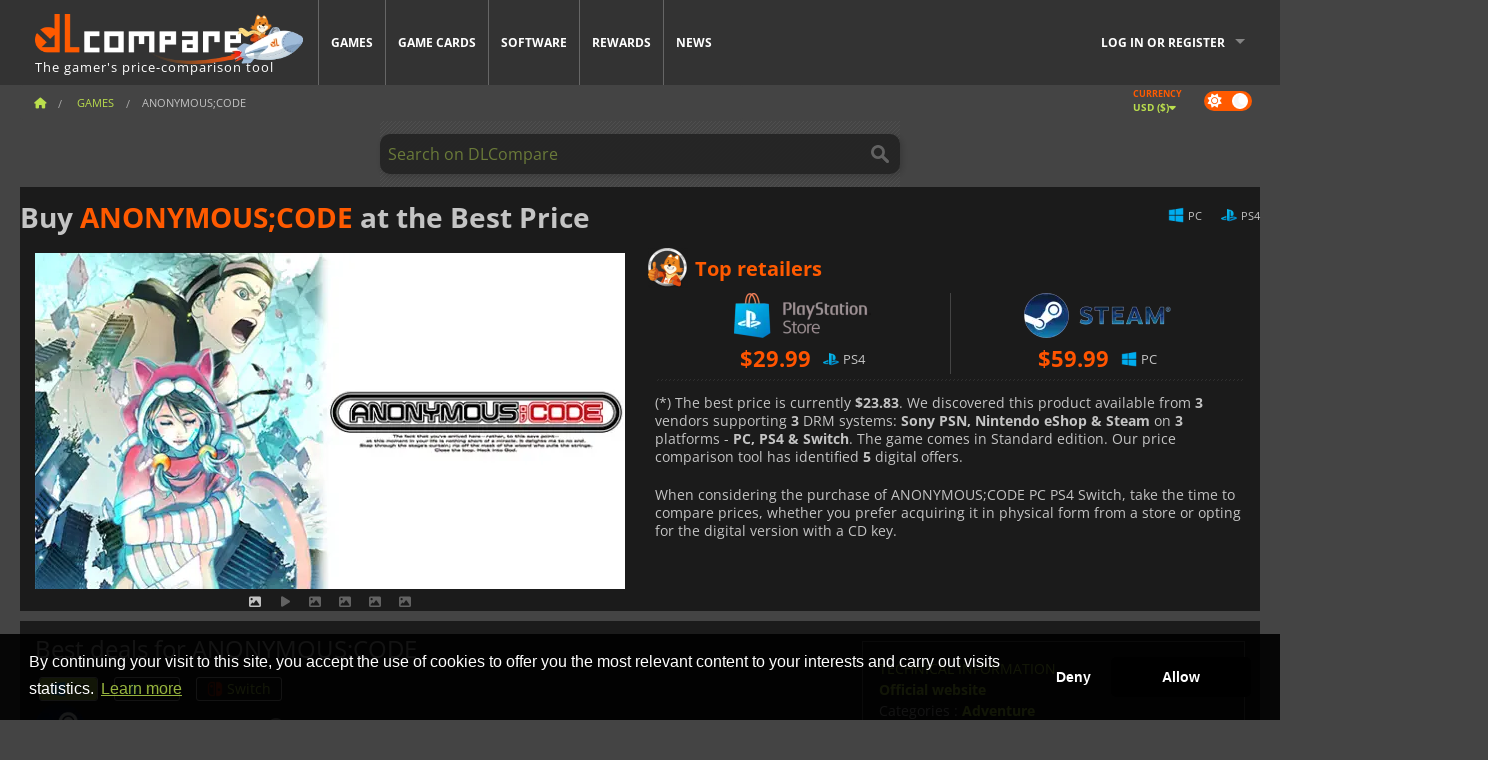

--- FILE ---
content_type: text/html; charset=UTF-8
request_url: https://www.dlcompare.com/games/100023661/buy-anonymous-code-steam-key
body_size: 12076
content:
<!DOCTYPE html>
<html xmlns="http://www.w3.org/1999/xhtml" lang="en" xml:lang="en" prefix="fb: https://www.facebook.com/2008/fbml og: https://ogp.me/ns#">
    <head>
        <link rel="preconnect" href="https://cdn.dlcompare.com">

                                                <script>
        window.___gcfg = {lang: 'fr'};

        (function () {
            var po = document.createElement('script');
            po.type = 'text/javascript';
            po.async = true;
            po.src = "https://cdn.dlcompare.com/bundles/dlcomparemain/js/vendor/google_platform.js";
            var s = document.getElementsByTagName('script')[0];
            s.parentNode.insertBefore(po, s);
        })();

        (function (w, d, s, l, i) {
            w[l] = w[l] || [];
            w[l].push({'gtm.start': new Date().getTime(), event: 'gtm.js'});
            var f = d.getElementsByTagName(s)[0], j = d.createElement(s), dl = l != 'dataLayer' ? '&l=' + l : '';
            j.async = true;
            j.src = 'https://www.googletagmanager.com/gtm.js?id=' + i + dl;
            f.parentNode.insertBefore(j, f);
        })(window, document, 'script', 'dataLayer', 'GTM-WP7TLHL');
    </script>


                    
        <meta http-equiv="Content-Type" content="text/html; charset=UTF-8">
        <meta name="viewport" content="width=device-width, initial-scale=1.0" >

        <title>    Buy ANONYMOUS;CODE Steam PC PS4 Switch
</title>

                <meta name="twitter:card" content="summary_large_image">
        <meta name="twitter:site" content="@dlcompare_com">
        <meta name="twitter:title" content="Buy ANONYMOUS;CODE Steam PC PS4 Switch">
        <meta property="og:type" content="website" >
                
    <meta name="description" content="Find the best deals on ANONYMOUS;CODE with DLCompare. Compare prices and save big with our easy-to-use price comparison tool.">
    <meta name="keywords" content="">
    <meta property="og:title" content="Buy ANONYMOUS;CODE Steam PC PS4 Switch">
    <meta property="og:url" content="https://www.dlcompare.com/games/100023661/buy-anonymous-code-steam-key">
    <meta property="og:site_name" content="DLCompare">
    <meta property="og:description" content="Find the best deals on ANONYMOUS;CODE with DLCompare. Compare prices and save big with our easy-to-use price comparison tool.">
    <meta property="og:image" content="https://cdn.dlcompare.com/game_tetiere/upload/gameimage/file/anonymous-code-tetiere-file-7d395e69.jpg.webp">
    <meta name="twitter:image" content="https://cdn.dlcompare.com/game_tetiere/upload/gameimage/file/anonymous-code-tetiere-file-7d395e69.jpg.webp">
    <meta name="twitter:description" content="Find the best deals on ANONYMOUS;CODE with DLCompare. Compare prices and save big with our easy-to-use price comparison tool.">
        <meta name="theme-color" content="#FF5A00">

        <link rel="apple-touch-icon" sizes="180x180" href="https://cdn.dlcompare.com/apple-touch-icon.png.webp">
        <link rel="icon" type="image/png" sizes="16x16" href="https://cdn.dlcompare.com/favicon-16x16.png.webp">
        <link rel="icon" type="image/png" sizes="32x32" href="https://cdn.dlcompare.com/favicon-32x32.png.webp">
        <link rel="mask-icon" color="#ff5a00" href="https://cdn.dlcompare.com/safari-pinned-tab.svg">
        <meta name="msapplication-TileColor" content="#333333">
        <link rel="manifest" href="https://cdn.dlcompare.com/manifest_en.json">

                <link rel="alternate" hreflang="en" href="https://www.dlcompare.com/games/100023661/buy-anonymous-code-steam-key">
            <link rel="alternate" hreflang="en-GB" href="https://www.dlcompare.co.uk/games/100023661/buy-anonymous-code-steam-key">
            <link rel="alternate" hreflang="en-IN" href="https://www.dlcompare.in/games/100023661/buy-anonymous-code-steam-key">
            <link rel="alternate" hreflang="x-default" href="https://www.dlcompare.com/games/100023661/buy-anonymous-code-steam-key">

        
                    <link rel="preload" href="https://cdn.dlcompare.com/sprites/upload/sprites/top-games-260122000509.css" as="style">
            <link rel="stylesheet" href="https://cdn.dlcompare.com/sprites/upload/sprites/top-games-260122000509.css">
        
            <link rel="canonical" href="https://www.dlcompare.com/games/100023661/buy-anonymous-code-steam-key">

        
            <link rel="preload" href="https://cdn.dlcompare.com/sprites/upload/sprites/shop-icons-260108090525.css" as="style">
        <link rel="stylesheet" href="https://cdn.dlcompare.com/sprites/upload/sprites/shop-icons-260108090525.css">
    
            <link rel="preload" href="https://cdn.dlcompare.com/sprites/upload/sprites/platform-logos-260121130502.css" as="style">
        <link rel="stylesheet" href="https://cdn.dlcompare.com/sprites/upload/sprites/platform-logos-260121130502.css">
    
        <link rel="preload" href="https://cdn.dlcompare.com/build/fonts/open-sans-v35-latin-regular.2e11868c.woff2" as="font" type="font/woff2" crossorigin>
        <link rel="preload" href="https://cdn.dlcompare.com/build/fonts/open-sans-v35-latin-300.4e3b09cb.woff2" as="font" type="font/woff2" crossorigin>
        <link rel="preload" href="https://cdn.dlcompare.com/build/fonts/open-sans-v35-latin-300italic.b473483c.woff2" as="font" type="font/woff2" crossorigin>
        <link rel="preload" href="https://cdn.dlcompare.com/build/fonts/open-sans-v35-latin-700.50c16efb.woff2" as="font" type="font/woff2" crossorigin>
        <link rel="preload" href="https://cdn.dlcompare.com/build/fonts/open-sans-v35-latin-700italic.2a73bb36.woff2" as="font" type="font/woff2" crossorigin>
        <link rel="preload" href="https://cdn.dlcompare.com/bundles/dlcomparemain/js/vendor/foundation.min.js" as="script">
        <link rel="preload" href="https://cdn.dlcompare.com/bundles/dlcomparemain/js/vendor/modernizr.js" as="script">
        <script>
            window.urlLoadAsyncContents = 'L2FzeW5jLWNvbnRlbnRz';
            window.urlPriceModal = 'L3ByaWNlL2RldGFpbC9faWRf';
        </script>
                    <link rel="stylesheet" href="https://cdn.dlcompare.com/build/dlc-style.1f1b2cd6.css">
                    
    </head>

    <body class="border game-page">
        <div id="fb-root"></div>
                                    
                                    <noscript><iframe src="https://www.googletagmanager.com/ns.html?id=GTM-WP7TLHL" height="0" width="0" style="display:none;visibility:hidden"></iframe></noscript>
                                    
                
        <script>
            (function () {
                const parts = ("; " + document.cookie).split("; dlcompare_darkmode=");
                const darkMode = parts.length === 2 ? parts.pop().split(";").shift() : '';

                if (!darkMode || (darkMode === 'yes' && !document.body.classList.contains('bad'))) {
                    document.body.classList.add('darkmode');
                }
            })();
        </script>

            
            <div class="wrapper-extension hide-for-small hide-for-medium"></div>
        <div class="wrapper">
            <div class="row grey">
                <nav class="top-bar" data-topbar>
                    <ul class="title-area">
                        <li class="name">
                            <p>
                                <a class="topbar-logo" href="https://www.dlcompare.com/" title="Compare CD-Keys and DLCs prices. Buy PC and console games at the lowest price (Steam, Origin, Battle.net, Epic Games Store, Sony PSN, Xbox Live)">
                                    <img width="268" height="50" src="https://cdn.dlcompare.com/org/bundles/dlcomparemain/img/logo-dlcompare.png.webp" alt="dlcompare"><br >
                                    <span class="hide-for-small-only">The gamer&#039;s price-comparison tool</span>
                                </a>
                            </p>
                        </li>
                        <li class="toggle-topbar menu-icon"><a href="#" title="Menu"></a></li>
                    </ul>

                    <div class="section top-bar-section">
                        <ul class="left">
                            <li><a href="https://www.dlcompare.com/games">Games</a></li>
                            <li><a href="https://www.dlcompare.com/catalog-cards">Game Cards</a></li>
                            <li><a href="https://www.dlcompare.com/software">Software</a></li>
                            <li class="new"><a href="https://www.dlcompare.com/rewards">Rewards</a></li>
                                                        <li><a href="https://www.dlcompare.com/gaming-news">News</a></li>
                        </ul>

                        <ul class="right">
                            <li id="login-section"
                                class="has-dropdown js-async-content"
                                data-block-name="login"
                                data-block-parameters="{&quot;type&quot;:&quot;game&quot;,&quot;id&quot;:100023661}"
                            >
                                <div class="login-loader-container">
                                    <i class="fas fa-sync fa-spin"></i>
                                </div>
                            </li>
                        </ul>
                    </div>
                </nav>
                <div class="top-nav-bar">
                                                                                    <ul class="breadcrumbs large-7 hide-for-small hide-for-medium left">
                                                                <li class="">
                                    <a href="https://www.dlcompare.com/" title="Home">
                                        <span><i class="fa-solid fa-house"></i></span>
                                    </a>
                                </li>
                            
            <li>
            <a href="https://www.dlcompare.com/games" title="Games">
                <span>Games</span>
            </a>
        </li>
        <li class="current">ANONYMOUS;CODE</li>
                        </ul>
                                        <div class="switches white large-5 medium-12 small-12 right">
                        <div id="darkmode-switch" class="switch round small">
                            <input id="darkmode-checkbox" type="checkbox" checked>
                            <label for="darkmode-checkbox">
                                <span class="darkmode-icon"><i class="fas fa-sun"></i> &nbsp; <i class="fas fa-moon"></i></span>
                                <span class="show-for-sr">Dark mode</span>
                            </label>
                        </div>
                        <div class="js-async-content" data-block-name="geoSite" data-block-parameters="{&quot;currentUrl&quot;:&quot;\/games\/100023661\/buy-anonymous-code-steam-key&quot;}"></div>
                    </div>
                </div>
            </div>
                        <div id="js-large-search-container" class="row hide-for-small hide-for-medium search-grid search-container">
                <div>
                    <form method="get" action="https://www.dlcompare.com/search">
                        <label for="right-label-large" class="hide show-for-sr">Search on DLCompare</label>
                        <input name="q" class="search main-search-input" type="search" id="right-label-large" placeholder="Search on DLCompare">
                        <input type="submit" value="Search on DLCompare" class="hide show-for-sr" >
                    </form>
                </div>
            </div>
            <div class="row hide-for-large-up search-medium search-container">
                <div class="hide-for-small-only medium-2 columns">&nbsp;</div>
                <div class="small-12 medium-8 columns">
                    <form method="get" action="https://www.dlcompare.com/search">
                        <label for="right-label" class="hide show-for-sr">Search on DLCompare</label>
                        <input name="q" class="search main-search-input" type="search" id="right-label" placeholder="Search on DLCompare">
                        <input type="submit" value="Search on DLCompare" class="hide show-for-sr" >
                    </form>
                </div>
                <div class="hide-for-small-only medium-2 columns">&nbsp;</div>
            </div>
            <div id="main-search-message" class="hide" data-tab-products="Products" data-tab-shops="Stores" data-tab-news="News" data-more-msg="See more results" data-url="https://www.dlcompare.com/search/autocomplete" data-min-length="3"></div>
            
<div class="white game-header-wrapper">
    <div class="game-header-title">
                <h1 title="Buy ANONYMOUS;CODE at the Best Price" class="one-line-text-lg">
            Buy <span>ANONYMOUS;CODE</span> at the Best Price
        </h1>
    </div>

    
    <div class="game-header-platforms">
        <ul class="platforms">
                        <li>
                <i class="platform-img pli pli-pc-16"></i>
                PC
            </li>
                        <li>
                <i class="platform-img pli pli-ps4-16"></i>
                PS4
            </li>
                    </ul>
    </div>
</div>

<div class="row white">
    <div class="large-6 columns">
        <div>
                            <div class="hide-for-medium-up" data-legacy-reveal-id="alert-price-modal">
                    <span class="track-price">
    <a href="#" data-legacy-reveal-id="alert-price-modal" title="Create a price alert">
        <span class="text">Track price</span>
        <i class="fa-solid fa-envelope"></i>
    </a>
</span>

                </div>
            
            <div class="product-carousel js-carousel " >
                                    
    
            <div class="item" data-fancybox="gallery" data-src="https://cdn.dlcompare.com/others_jpg/upload/gameimage/file/anonymous-code-tetiere-file-7d395e69.jpg.webp">
            <img width="590" height="336" src="https://cdn.dlcompare.com/game_tetiere/upload/gameimage/file/anonymous-code-tetiere-file-7d395e69.jpg.webp" alt="ANONYMOUS;CODE">
        </div>
    
                        <div class="item item-video"  data-oembed-url="https://www.youtube.com/embed/WBTWQK7YYKo">
        <div class="lazy-tube hide "
             data-title="ANONYMOUS;CODE"
             data-youtube-url="https://www.youtube.com/embed/WBTWQK7YYKo"
             style="height:0; left:0; padding-bottom:56.25%; position:relative; width:100%"
        >
        </div>
    </div>


                    
                                
                    
            <div class="item" data-fancybox="gallery" data-src="https://cdn.dlcompare.com/others_jpg/upload/gameimage/file/anonymous-code-screenshot-file-7d3a61a5.jpg.webp">
                <img width="590" height="336" loading="lazy" src="https://cdn.dlcompare.com/game_tetiere/upload/gameimage/file/anonymous-code-screenshot-file-7d3a61a5.jpg.webp" alt="Scene from ANONYMOUS;CODE: A character in a cat costume being saved by another, with a third character in the background. Speech bubbles.">
            </div>
                        
                    
            <div class="item" data-fancybox="gallery" data-src="https://cdn.dlcompare.com/others_jpg/upload/gameimage/file/anonymous-code-screenshot-file-7d3b7a07.jpg.webp">
                <img width="590" height="336" loading="lazy" src="https://cdn.dlcompare.com/game_tetiere/upload/gameimage/file/anonymous-code-screenshot-file-7d3b7a07.jpg.webp" alt="Scene from ANONYMOUS;CODE: Nonno, an anime character with a blue bow, stands in front of a background with text and clocks.">
            </div>
                        
                    
            <div class="item" data-fancybox="gallery" data-src="https://cdn.dlcompare.com/others_jpg/upload/gameimage/file/anonymous-code-screenshot-file-7d3ca7fa.jpg.webp">
                <img width="590" height="336" loading="lazy" src="https://cdn.dlcompare.com/game_tetiere/upload/gameimage/file/anonymous-code-screenshot-file-7d3ca7fa.jpg.webp" alt="Screenshot from ANONYMOUS;CODE featuring a mission briefing: infiltrate a cafe, access a server, and delete customer data.">
            </div>
                        
                    
            <div class="item" data-fancybox="gallery" data-src="https://cdn.dlcompare.com/others_jpg/upload/gameimage/file/anonymous-code-screenshot-file-7d43de13.jpg.webp">
                <img width="590" height="336" loading="lazy" src="https://cdn.dlcompare.com/game_tetiere/upload/gameimage/file/anonymous-code-screenshot-file-7d43de13.jpg.webp" alt="Screenshot from ANONYMOUS;CODE. A smiling man in a black coat with text &quot;He was gigantic!&quot; and a countdown 47/51.">
            </div>
            
                            </div>
        </div>
    </div>

    
    <div class="large-6 columns top-3-prices">
        <div class="top-marchand">
                            <p class="title">Top retailers
                    <i class="marchand-star dlc-approved" title="DLCompare top retailer"></i>
                </p>

                <ul class="star-prices js-star-prices"></ul>
                <div class="separate separate-small"></div>
            
            
            <div class="desc-container" >
                <div class="desc">
                                            <p class="desc-compare">
                            When considering the purchase of ANONYMOUS;CODE PC PS4 Switch, take the time to compare prices, whether you prefer acquiring it in physical form from a store or opting for the digital version with a CD key.
                        </p>
                                    </div>

                                            </div>
        </div>
    </div>
</div>



<div class="row hide-for-small hide-for-medium keywords"></div>


<div class="row white pricelist ">
    <div class="small-12 medium-12 large-8 columns">
        
<div class="detail-left">
                    <h2 class="one-line-text-lg hide" title="Best deals for ANONYMOUS;CODE">Best deals for ANONYMOUS;CODE</h2>
    <div class="d-flex flex-center mt-30 mb-20">
        <i class="fa fa-spinner fa-2xl fa-spin fa-fw"></i>
    </div>
</div>
<div class="detail-bottom hide">
    
    
    <div id="comment">
        <h3>Comments on ANONYMOUS;CODE</h3>
        <div id="comment-login-request" class="row" style="display: none">
    <div class="large-12 columns">
        <div data-alert class="alert-box info radius">
            You can post a comment or reply to a message by <a href='#' data-legacy-reveal-id='login' data-reveal>logging in</a>
        </div>
    </div>
</div>
<div id="comment-box" class="small-12 medium-12 large-12 post-comment-container" style="display: none">
            <p class="post-nb answering">
            <a href="#" title="answer"><img alt="answer" src="https://cdn.dlcompare.com/bundles/dlcomparemain/img/icon-answer.png.webp"></a>
            <em>answering the message of <strong class="user"></strong></em>
        </p>
        <form name="comment" method="post" action="/comment/game/100023661/save" id="comment-form">
    <div class="row">
        <div class="large-12 columns">
                    <label for="comment_comment" >
        
                    
                        <textarea     id="comment_comment" name="comment[comment]" required="required" maxlength="1000" placeholder="Your comment must be longer than 50 characters. Please argue and be specific when writing your comment" class="comment-input"
></textarea>

        <small></small>
    </label>
    

        </div>
    </div>
                    <input type="hidden"     id="comment_reply_to" name="comment[reply_to]"
  >

    <div class="row">
        <div class="small-8 columns">
            <p class="post-nb">
                <span class="char-counter">1000</span> characters left
            </p>
        </div>
        <div class="small-4 columns">
            <input class="button" type="submit" value="Submit">
        </div>
    </div>
    </form>
</div>

    </div>

    <div class="comment-list-wrapper">
            


    </div>

    
    
            <div><span class="dummy-listing js-internal-serve" data-val="aHR0cHM6Ly93d3cuZGxjb21wYXJlLmNvbS90ZWxlcG9ydC8xMjE2L3NlcnZl">
                                <picture>
                                <img
                    loading="lazy"
                    decoding="async"
                    src="https://cdn.dlcompare.com/others_jpg/upload/teleport/image/dlcompare-web-extension-image-1216b52e.jpg.webp"
                    alt="DLCompare Web Extension"
                >
            </picture>
            
        </span>
        <div
        class="js-async-content"
        data-block-name="ad"
        data-block-parameters="{&quot;id&quot;:1216}"
    ></div></div>
    
    <div class="hide-for-small separate mt-20"></div>

    <div>
    <h4 class="title-3">You may also like</h4>

    <div class="cross-selling mt-15" id="cross-selling">
        <div class="cross-selling-container">
                                                                <div class="cross-selling-item">
                        <a href="https://www.dlcompare.com/games/100007032/buy-baldurs-gate-iii-key"
                           title="Buy Baldur&#039;s Gate III"
                        >
                            <div class="cross-selling-price">
                                <span class="currency">&#36;</span>49.38
                            </div>
                                                            
                                <img width="212" height="121" loading="lazy"
                                     alt="Buy Baldur&#039;s Gate III"
                                     src="https://cdn.dlcompare.com/game_cross/upload/gameimage/file/baldur-s-gate-iii-file-42884b0a1.jpg.webp"
                                >
                                                        <span>Baldur&#039;s Gate 3</span>
                        </a>
                    </div>
                                                                                <div class="cross-selling-item">
                        <a href="https://www.dlcompare.com/games/100003700/buy-red-dead-redemption-2-key"
                           title="Buy Red Dead Redemption 2"
                        >
                            <div class="cross-selling-price">
                                <span class="currency">&#36;</span>4.99
                            </div>
                                                            
                                <img width="212" height="121" loading="lazy"
                                     alt="Buy Red Dead Redemption 2"
                                     src="https://cdn.dlcompare.com/game_cross/upload/gameimage/file/25273.jpeg.webp"
                                >
                                                        <span>Red Dead Redemption 2</span>
                        </a>
                    </div>
                                                                                <div class="cross-selling-item">
                        <a href="https://www.dlcompare.com/games/100006181/buy-cyberpunk-2077-key"
                           title="Buy Cyberpunk 2077"
                        >
                            <div class="cross-selling-price">
                                <span class="currency">&#36;</span>12.75
                            </div>
                                                            
                                <img width="212" height="121" loading="lazy"
                                     alt="Buy Cyberpunk 2077"
                                     src="https://cdn.dlcompare.com/game_cross/upload/gameimage/file/37703.jpeg.webp"
                                >
                                                        <span>Cyberpunk 2077</span>
                        </a>
                    </div>
                                                                                                                            <div class="cross-selling-item">
                        <a href="https://www.dlcompare.com/games/100013325/buy-black-myth-wukong-cd-key"
                           title="Buy Black Myth: Wukong"
                        >
                            <div class="cross-selling-price">
                                <span class="currency">&#36;</span>51.49
                            </div>
                                                            
                                <img width="212" height="121" loading="lazy"
                                     alt="Buy Black Myth: Wukong"
                                     src="https://cdn.dlcompare.com/game_cross/upload/gameimage/file/black-myth-wukong-file-84439423e.jpg.webp"
                                >
                                                        <span>Black Myth Wukong</span>
                        </a>
                    </div>
                                                                                <div class="cross-selling-item">
                        <a href="https://www.dlcompare.com/games/506/digital-grand-theft-auto-v-key-retail"
                           title="Buy Grand Theft Auto V"
                        >
                            <div class="cross-selling-price">
                                <span class="currency">&#36;</span>2.14
                            </div>
                                                            
                                <img width="212" height="121" loading="lazy"
                                     alt="Buy Grand Theft Auto V"
                                     src="https://cdn.dlcompare.com/game_cross/upload/gameimage/file/7337.jpeg.webp"
                                >
                                                        <span>GTA 5</span>
                        </a>
                    </div>
                                                                                <div class="cross-selling-item">
                        <a href="https://www.dlcompare.com/games/100012323/buy-total-war-warhammer-iii-steam-key"
                           title="Buy Total War: WARHAMMER III"
                        >
                            <div class="cross-selling-price">
                                <span class="currency">&#36;</span>9.19
                            </div>
                                                            
                                <img width="212" height="121" loading="lazy"
                                     alt="Buy Total War: WARHAMMER III"
                                     src="https://cdn.dlcompare.com/game_cross/upload/gameimage/file/0c68-total_war:_warhammer_iii.jpeg.webp"
                                >
                                                        <span>Total War WARHAMMER 3</span>
                        </a>
                    </div>
                                                                                <div class="cross-selling-item">
                        <a href="https://www.dlcompare.com/games/100014619/buy-lies-of-p-steam-key"
                           title="Buy Lies Of P"
                        >
                            <div class="cross-selling-price">
                                <span class="currency">&#36;</span>18.79
                            </div>
                                                            
                                <img width="212" height="121" loading="lazy"
                                     alt="Buy Lies Of P"
                                     src="https://cdn.dlcompare.com/game_cross/upload/gameimage/file/lies-of-p-file-9232770c1.jpg.webp"
                                >
                                                        <span>Lies Of P</span>
                        </a>
                    </div>
                                                                                <div class="cross-selling-item">
                        <a href="https://www.dlcompare.com/games/100019278/buy-metal-gear-solid-delta-snake-eater-cd-key"
                           title="Buy METAL GEAR SOLID Δ: SNAKE EATER"
                        >
                            <div class="cross-selling-price">
                                <span class="currency">&#36;</span>37.61
                            </div>
                                                            
                                <img width="212" height="121" loading="lazy"
                                     alt="Buy METAL GEAR SOLID Δ: SNAKE EATER"
                                     src="https://cdn.dlcompare.com/game_cross/upload/gameimage/file/metal-gear-solid-delta-snake-eater-file-119581560e.jpg.webp"
                                >
                                                        <span>METAL GEAR SOLID DELTA SNAKE EATER</span>
                        </a>
                    </div>
                                                                                <div class="cross-selling-item">
                        <a href="https://www.dlcompare.com/games/100032524/buy-borderlands-4-steam-key"
                           title="Buy Borderlands 4"
                        >
                            <div class="cross-selling-price">
                                <span class="currency">&#36;</span>25.57
                            </div>
                                                            
                                <img width="212" height="121" loading="lazy"
                                     alt="Buy Borderlands 4"
                                     src="https://cdn.dlcompare.com/game_cross/upload/gameimage/file/borderlands-4-tetiere-file-d6c42d8d.jpg.webp"
                                >
                                                        <span>Borderlands 4</span>
                        </a>
                    </div>
                                                                                <div class="cross-selling-item">
                        <a href="https://www.dlcompare.com/games/100034231/buy-lost-soul-aside-steam-key"
                           title="Buy Lost Soul Aside"
                        >
                            <div class="cross-selling-price">
                                <span class="currency">&#36;</span>35.04
                            </div>
                                                            
                                <img width="212" height="121" loading="lazy"
                                     alt="Buy Lost Soul Aside"
                                     src="https://cdn.dlcompare.com/game_cross/upload/gameimage/file/lost-soul-aside-file-2048413a6b.jpg.webp"
                                >
                                                        <span>Lost Soul Aside</span>
                        </a>
                    </div>
                                                                                <div class="cross-selling-item">
                        <a href="https://www.dlcompare.com/games/100034768/buy-battlefield-6-cd-key"
                           title="Buy Battlefield 6"
                        >
                            <div class="cross-selling-price">
                                <span class="currency">&#36;</span>27.99
                            </div>
                                                            
                                <img width="212" height="121" loading="lazy"
                                     alt="Buy Battlefield 6"
                                     src="https://cdn.dlcompare.com/game_cross/upload/gameimage/file/battlefield-6-file-207714a039.jpg.webp"
                                >
                                                        <span>Battlefield 6</span>
                        </a>
                    </div>
                                    </div>
    </div>
</div>

</div>

<div id="alert-price-modal" class="reveal-modal tiny modal" data-reveal data-reveal-ajax="/price-alert/game/100023661">
</div>
    </div>

    <div class="medium-12 large-4 columns dlc-top mt-20">
        <div class="details technical">
    <ul>
        <li class="p"><h3>Technical information</h3></li>
            <li>
        <a href="https://www.spike-chunsoft.com/anonymouscode/" target="_blank" rel="noreferrer nofollow">Official website</a>
    </li>
<li>
    Categories
    :
            <a href="https://www.dlcompare.com/games/catalogue-category-adventure.html">Adventure</a>    </li>
    <li>Editor : Spike Chunsoft Co., Ltd.</li>
            <li>Developer : Mages</li>
    
                                <li>Mode(s) : Solo</li>
    <li>Release date : September 8, 2023</li>





                    <li><span class="details-heading">System Requirements</span></li>
            <li class="system-requirement-container">
                                                                                        
                                            <ul class="system-requirement">
                            <li class="system-requirement-label">Minimum</li>
                                                                                        <li>OS:
                                                                            <a href="https://www.dlcompare.com/software/catalogue-category-operating-system.html" title="Software">Windows10 (64 bit)</a>
                                                                    </li>
                                                                                                                                                            <li>CPU : FX-8150</li>
                                                                                                                                                                                            <li>RAM : 4 GB</li>
                                                                                                                                                                                            <li>GPU : FireGL V7350</li>
                                                            
                            
                                                                                                <li>Storage : 8 GB</li>
                                                                                                                </ul>
                                            <ul class="system-requirement">
                            <li class="system-requirement-label">Recommended</li>
                                                                                                                                                                                        <li>CPU : Core i5 9300</li>
                                                                                                                                                                                            <li>RAM : 8 GB</li>
                                                                                                                                                                                            <li>GPU : FireGL V7350</li>
                                                            
                            
                                                                                                <li>Storage : 8 GB</li>
                                                                                                                </ul>
                                                </li>
        
                            <li>
                <span class="details-heading">Age Rating</span>
            </li>
            <li class="mt-5">
                                    <img width="52"
                         height="64"
                         src="https://cdn.dlcompare.com/bundles/dlcomparemain/img/ratings/pegi/16.png.webp"
                         title="PEGI 16: A Pan-European Game Information (PEGI) rating for ages 16 and up."
                         class="rating-badge"
                         alt="PEGI 16"
                         loading="lazy"
                    >
                
                                    <img width="43"
                         height="64"
                         src="https://cdn.dlcompare.com/bundles/dlcomparemain/img/ratings/esrb/M.png.webp"
                         title="M (Mature 17+): An Entertainment Software Rating Board (ESRB) rating for ages 17 and up." class="rating-badge"
                         alt="ESRB M"
                         loading="lazy"
                    >
                
                                    <img width="52"
                         height="64"
                         src="https://cdn.dlcompare.com/bundles/dlcomparemain/img/ratings/cero/CERO_C.png.webp"
                         title="CERO C: A Computer Entertainment Rating Organization (CERO) rating for ages 15 and up."
                         class="rating-badge"
                         alt="CERO C"
                         loading="lazy"
                    >
                                                            </li>
        
        
        
                    <li
                class="js-async-content"
                data-block-name="steamAchievements"
                data-block-parameters="{&quot;steamId&quot;:2291020}"
            ></li>
            </ul>
</div>

<div
    class="note game-note js-async-content mt-20"
    data-block-name="vote"
    data-block-parameters="{&quot;type&quot;:&quot;game&quot;,&quot;id&quot;:100023661}"
>
    <div class="rating-loader-container">
        <i class="fas fa-sync fa-spin"></i>
    </div>
</div>


    <div class="dummy-side mt-20">
        <div class="dummy-container">
            <a href="https://www.dlcompare.com/rewards"
       title="Rewards"
       class="event-poster rps-poster hidden right-zone">
                                                                        
                        <img class="event-thumb" loading="lazy" width="375" height="230" src="https://cdn.dlcompare.com/others_jpg/upload/rewardevent/sthumb/ascend-through-a-haunting-new-ki-c0d8c45f-sthumb-203c450.jpg.webp" alt="Rewards">
    

            <div class="event-poster-text">
                <div class="text-holder">
                    <p style="text-align:center"><span style="font-size:28px"><span style="color:#ffffff"><strong>WIN UP TO&nbsp;</strong></span></span><span style="font-size:36px"><span style="color:#f1c40f"><strong>$50</strong></span></span><span style="font-size:28px"><span style="color:#ffffff"><strong>&nbsp;IN GIFT CARDS!</strong></span></span></p>
                    <div class="event-poster-cta" style="text-align:center">
                        <div class="button tiny"
                           style="background-color:#ffffff"
                        ><p style="text-align:center"><span style="color:#000000"><span style="font-size:24px"><strong>CLICK NOW</strong></span></span></p>
                        </div>
                    </div>
                </div>
            </div>
            </a>
        </div>
    </div>

    <div class="dummy-side mt-20">
        <div class="dummy-container">
                            
            <span class="dummy-listing js-internal-serve" data-val="aHR0cHM6Ly93d3cuZGxjb21wYXJlLmNvbS90ZWxlcG9ydC8xMjE1L3NlcnZl">
                                <picture>
                                <img
                    loading="lazy"
                    decoding="async"
                    src="https://cdn.dlcompare.com/others_jpg/upload/teleport/image/discord-invite-image-12152983.jpg.webp"
                    alt="Discord Invite"
                >
            </picture>
            
        </span>
        <div
        class="js-async-content"
        data-block-name="ad"
        data-block-parameters="{&quot;id&quot;:1215}"
    ></div>

        </div>
    </div>









    


    <div class="details mt-20">
        <ul class="review-list">
            <li class="p"><h3>RATING</h3></li>
                            
                <li>
                    <a class="review-item"  target="_blank"  rel="noreferrer nofollow" href="https://opencritic.com/game/15452/anonymous-code">
                        <span>Opencritic</span>
                        <span>83 / 100</span>
                    </a>
                </li>
            
            
                            
                <li>
                    <a class="review-item" target="_blank" rel="noreferrer nofollow" href="https://store.steampowered.com/app/2291020#app_reviews_hash">
                        <span>Steam</span>
                        <span>203 <i class="fas fa-thumbs-up"></i> / 46 <i class="fas fa-thumbs-down"></i></span>
                    </a>
                </li>
            
                    </ul>
    </div>







        
        
                        <div class="mt-20">
            
    
    <ul class="dlc-top-list">
                                    <li class="p">Also Published By Spike Chunsoft Co., Ltd.</li>
                    
                    <li>
                <a href="https://www.dlcompare.com/games/100034968/buy-no-sleep-for-kaname-date-from-ai-the-somnium-files-cd-key">
                                            <img src="https://cdn.dlcompare.com/game_widget/upload/gameimage/file/no-sleep-for-kaname-date-from-ai-a62c3990-file-a62c398a.jpg.webp" alt="No Sleep For Kaname Date From AI The Somnium Files" loading="lazy">
                                        <div>
                        <div class="g-name">No Sleep For Kaname Date From AI The Somnium Files</div>
                        <div class="s-name">Steam</div>
                    </div>
                </a>
                <span>&#36;39.99</span>
            </li>
                    <li>
                <a href="https://www.dlcompare.com/games/100034736/buy-ever-17-the-out-of-infinity-steam-key">
                                            <img src="https://cdn.dlcompare.com/game_widget/upload/gameimage/file/ever-17-the-out-of-infinity-pool-file-f33784c8.jpg.webp" alt="Ever 17 The Out of Infinity" loading="lazy">
                                        <div>
                        <div class="g-name">Ever 17 The Out of Infinity</div>
                        <div class="s-name">PlayStation Store</div>
                    </div>
                </a>
                <span>&#36;20.99</span>
            </li>
                    <li>
                <a href="https://www.dlcompare.com/games/100034733/buy-never-7-the-end-of-infinity-steam-key">
                                            <img src="https://cdn.dlcompare.com/game_widget/upload/gameimage/file/never-7-the-end-of-infinity-pool-file-cdfec997.jpg.webp" alt="Never 7 The End of Infinity" loading="lazy">
                                        <div>
                        <div class="g-name">Never 7 The End of Infinity</div>
                        <div class="s-name">PlayStation Store</div>
                    </div>
                </a>
                <span>&#36;13.99</span>
            </li>
                    <li>
                <a href="https://www.dlcompare.com/games/100034138/buy-shiren-the-wanderer-the-mystery-dungeon-of-serpentcoil-island-steam-key">
                                            <img src="https://cdn.dlcompare.com/game_widget/upload/gameimage/file/shiren-the-wanderer-the-mystery-af6b6fe1-file-af6b6fce.jpg.webp" alt="Shiren the Wanderer The Mystery Dungeon of Serpentcoil Island" loading="lazy">
                                        <div>
                        <div class="g-name">Shiren the Wanderer The Mystery Dungeon of Serpentcoil Island</div>
                        <div class="s-name">Steam</div>
                    </div>
                </a>
                <span>&#36;39.99</span>
            </li>
                    <li>
                <a href="https://www.dlcompare.com/games/100032791/buy-bakeru-steam-key">
                                            <img src="https://cdn.dlcompare.com/game_widget/upload/gameimage/file/bakeru-pool-file-10b4f0cc.jpg.webp" alt="Bakeru" loading="lazy">
                                        <div>
                        <div class="g-name">Bakeru</div>
                        <div class="s-name">Steam</div>
                    </div>
                </a>
                <span>&#36;39.99</span>
            </li>
                    <li>
                <a href="https://www.dlcompare.com/games/100032033/buy-master-detective-archives-rain-code-plus-steam-key">
                                            <img src="https://cdn.dlcompare.com/game_widget/upload/gameimage/file/master-detective-archives-rain-c-36bcb20b-file-36bcb1fa.jpg.webp" alt="Master Detective Archives Rain Code Plus" loading="lazy">
                                        <div>
                        <div class="g-name">Master Detective Archives Rain Code Plus</div>
                        <div class="s-name">GameStop</div>
                    </div>
                </a>
                <span>&#36;59.99</span>
            </li>
                    <li>
                <a href="https://www.dlcompare.com/games/100030937/buy-the-quintessential-quintuplets-five-memories-spent-with-you-steam-key">
                                            <img src="https://cdn.dlcompare.com/game_widget/upload/gameimage/file/the-quintessential-quintuplets-f-79b0a399-file-79b0a380.jpg.webp" alt="The Quintessential Quintuplets Five Memories Spent With You" loading="lazy">
                                        <div>
                        <div class="g-name">The Quintessential Quintuplets Five Memories Spent With You</div>
                        <div class="s-name">PlayStation Store</div>
                    </div>
                </a>
                <span>&#36;17.49</span>
            </li>
                    <li>
                <a href="https://www.dlcompare.com/games/100030936/buy-the-quintessential-quintuplets-memories-of-a-quintessential-summer-steam-key">
                                            <img src="https://cdn.dlcompare.com/game_widget/upload/gameimage/file/the-quintessential-quintuplets-m-6e68059a-file-6e680583.jpg.webp" alt="The Quintessential Quintuplets Memories of a Quintessential Summer" loading="lazy">
                                        <div>
                        <div class="g-name">The Quintessential Quintuplets Memories of a Quintessential Summer</div>
                        <div class="s-name">PlayStation Store</div>
                    </div>
                </a>
                <span>&#36;17.49</span>
            </li>
                    <li>
                <a href="https://www.dlcompare.com/games/100014678/buy-made-in-abyss-binary-star-falling-into-darkness-steam-key">
                                            <img src="https://cdn.dlcompare.com/game_widget/upload/gameimage/file/made-in-abyss-binary-star-falling-into-darkness-file-9269489c7.jpeg.webp" alt="Made in Abyss Binary Star Falling into Darkness" loading="lazy">
                                        <div>
                        <div class="g-name">Made in Abyss Binary Star Falling into Darkness</div>
                        <div class="s-name">PlayStation Store</div>
                    </div>
                </a>
                <span>&#36;17.99</span>
            </li>
                    <li>
                <a href="https://www.dlcompare.com/games/100014497/buy-ai-the-somnium-files-nirvan-a-initiative-steam-key">
                                            <img src="https://cdn.dlcompare.com/game_widget/upload/gameimage/file/ai-the-somnium-files-nirvana-initiative-file-91632efeb.jpeg.webp" alt="AI THE SOMNIUM FILES nirvanA Initiative" loading="lazy">
                                        <div>
                        <div class="g-name">AI THE SOMNIUM FILES nirvanA Initiative</div>
                        <div class="s-name">PlayStation Store</div>
                    </div>
                </a>
                <span>&#36;9.99</span>
            </li>
            </ul>

        </div>
    
    
    
    <ul class="dlc-top-list">
                                    <li class="p">Most Popular</li>
                    
                    <li>
                <a href="https://www.dlcompare.com/games/100035362/buy-arc-raiders-steam-key">
                                            <i class="gt gt-100035362"></i>
                                        <div>
                        <div class="g-name">ARC Raiders</div>
                        <div class="s-name">K4G</div>
                    </div>
                </a>
                <span>&#36;28.67</span>
            </li>
                    <li>
                <a href="https://www.dlcompare.com/games/100035647/buy-call-of-duty-black-ops-7-steam-key">
                                            <i class="gt gt-100035647"></i>
                                        <div>
                        <div class="g-name">Call of Duty Black Ops 7</div>
                        <div class="s-name">HRKGAME</div>
                    </div>
                </a>
                <span>&#36;50.75</span>
            </li>
                    <li>
                <a href="https://www.dlcompare.com/games/100036452/buy-football-manager-26-steam-key">
                                            <i class="gt gt-100036452"></i>
                                        <div>
                        <div class="g-name">Football Manager 26</div>
                        <div class="s-name">Kinguin</div>
                    </div>
                </a>
                <span>&#36;33.41</span>
            </li>
                    <li>
                <a href="https://www.dlcompare.com/games/100034768/buy-battlefield-6-cd-key">
                                            <i class="gt gt-100034768"></i>
                                        <div>
                        <div class="g-name">Battlefield 6</div>
                        <div class="s-name">eBay</div>
                    </div>
                </a>
                <span>&#36;27.99</span>
            </li>
                    <li>
                <a href="https://www.dlcompare.com/games/100013325/buy-black-myth-wukong-cd-key">
                                            <i class="gt gt-100013325"></i>
                                        <div>
                        <div class="g-name">Black Myth Wukong</div>
                        <div class="s-name">LOADED</div>
                    </div>
                </a>
                <span>&#36;51.49</span>
            </li>
                    <li>
                <a href="https://www.dlcompare.com/games/100030654/buy-assassin-s-creed-shadows-cd-key">
                                            <i class="gt gt-100030654"></i>
                                        <div>
                        <div class="g-name">Assassin&#039;s Creed Shadows</div>
                        <div class="s-name">eBay</div>
                    </div>
                </a>
                <span>&#36;18.99</span>
            </li>
                    <li>
                <a href="https://www.dlcompare.com/games/100035936/buy-ea-sports-fc-26-steam-key">
                                            <i class="gt gt-100035936"></i>
                                        <div>
                        <div class="g-name">EA SPORTS FC 26</div>
                        <div class="s-name">HRKGAME</div>
                    </div>
                </a>
                <span>&#36;22.58</span>
            </li>
                    <li>
                <a href="https://www.dlcompare.com/games/100034178/buy-split-fiction-steam-key">
                                            <i class="gt gt-100034178"></i>
                                        <div>
                        <div class="g-name">Split Fiction</div>
                        <div class="s-name">HRKGAME</div>
                    </div>
                </a>
                <span>&#36;34.31</span>
            </li>
                    <li>
                <a href="https://www.dlcompare.com/games/100031516/buy-anno-117-pax-romana-cd-key">
                                            <i class="gt gt-100031516"></i>
                                        <div>
                        <div class="g-name">Anno 117 Pax Romana</div>
                        <div class="s-name">Steam</div>
                    </div>
                </a>
                <span>&#36;47.99</span>
            </li>
                    <li>
                <a href="https://www.dlcompare.com/games/100034940/buy-f-1-25-steam-key">
                                            <i class="gt gt-100034940"></i>
                                        <div>
                        <div class="g-name">F1 25</div>
                        <div class="s-name">eBay</div>
                    </div>
                </a>
                <span>&#36;29.49</span>
            </li>
            </ul>


    <div class="side mt-20">
        
    
    <ul class="dlc-top-list">
                                    <li class="p">New games</li>
                    
                    <li>
                <a href="https://www.dlcompare.com/games/100037405/buy-strategos-steam-key">
                                            <i class="gt gt-100037405"></i>
                                        <div>
                        <div class="g-name">Strategos</div>
                        <div class="s-name">Steam</div>
                    </div>
                </a>
                <span>&#36;22.49</span>
            </li>
                    <li>
                <a href="https://www.dlcompare.com/games/100031776/buy-mio-memories-in-orbit-steam-key">
                                            <i class="gt gt-100031776"></i>
                                        <div>
                        <div class="g-name">MIO Memories in Orbit</div>
                        <div class="s-name">Gamebillet</div>
                    </div>
                </a>
                <span>&#36;15.27</span>
            </li>
                    <li>
                <a href="https://www.dlcompare.com/games/100037465/buy-feather-party-steam-key">
                                            <i class="gt gt-100037465"></i>
                                        <div>
                        <div class="g-name">Feather Party</div>
                        <div class="s-name">Kinguin</div>
                    </div>
                </a>
                <span>&#36;4.46</span>
            </li>
                    <li>
                <a href="https://www.dlcompare.com/games/100037450/buy-super-woden-rally-edge-steam-key">
                                            <i class="gt gt-100037450"></i>
                                        <div>
                        <div class="g-name">Super Woden Rally Edge</div>
                        <div class="s-name">Steam</div>
                    </div>
                </a>
                <span>&#36;9.09</span>
            </li>
                    <li>
                <a href="https://www.dlcompare.com/games/100037434/buy-deep-fringe-steam-key">
                                            <i class="gt gt-100037434"></i>
                                        <div>
                        <div class="g-name">Deep Fringe</div>
                        <div class="s-name">Kinguin</div>
                    </div>
                </a>
                <span>&#36;3.66</span>
            </li>
                    <li>
                <a href="https://www.dlcompare.com/games/100037162/buy-broken-lore-unfollow-steam-key">
                                            <i class="gt gt-100037162"></i>
                                        <div>
                        <div class="g-name">BrokenLore UNFOLLOW</div>
                        <div class="s-name">Steam</div>
                    </div>
                </a>
                <span>&#36;15.99</span>
            </li>
            </ul>

    </div>

    <div class="side mt-20">
        
    
    <ul class="dlc-top-list">
                                    <li class="p">Available soon</li>
                    
                    <li>
                <a href="https://www.dlcompare.com/games/100031334/buy-cairn-steam-key">
                                            <i class="gt gt-100031334"></i>
                                        <div>
                        <div class="g-name">Cairn</div>
                        <div class="s-name">G2A</div>
                    </div>
                </a>
                <span>&#36;34.96</span>
            </li>
                    <li>
                <a href="https://www.dlcompare.com/games/100035604/buy-code-vein-ii-steam-key">
                                            <i class="gt gt-100035604"></i>
                                        <div>
                        <div class="g-name">CODE VEIN 2</div>
                        <div class="s-name">GAMESEAL</div>
                    </div>
                </a>
                <span>&#36;54.09</span>
            </li>
                    <li>
                <a href="https://www.dlcompare.com/games/100036698/buy-vampires-bloodlord-rising-steam-key">
                                            <i class="gt gt-100036698"></i>
                                        <div>
                        <div class="g-name">Vampires Bloodlord Rising</div>
                        <div class="s-name">Kinguin</div>
                    </div>
                </a>
                <span>&#36;20.99</span>
            </li>
                    <li>
                <a href="https://www.dlcompare.com/games/100036734/buy-my-hero-academia-all-s-justice-steam-key">
                                            <i class="gt gt-100036734"></i>
                                        <div>
                        <div class="g-name">MY HERO ACADEMIA All’s Justice</div>
                        <div class="s-name">GreenmanGaming</div>
                    </div>
                </a>
                <span>&#36;50.39</span>
            </li>
            </ul>

    </div>

        <div class="news-side mt-20">
    <ul>
        <li class="p">Trending Now</li>
                    <li><a href="https://www.dlcompare.com/gaming-news/valve-reveals-the-full-lineup-of-steam-events-scheduled-throughout-2026-70170"><div>Valve reveals the full lineup of Steam events scheduled throughout 2026</div></a><div class="news-date-cat">
                        <span class="date" title="Jan 18, 2026, 5:30 AM">1/18/26</span><a target="_blank" href="https://www.dlcompare.com/gaming-news/latest-c" title="Gaming News"><span class="news-cat-title" style="background-color: #ff5a00">Gaming News</span></a></div></li>
                    <li><a href="https://www.dlcompare.com/gaming-news/monster-hunter-wilds-dlc-bug-sparks-performance-debate-70100"><div>Monster Hunter Wilds DLC Bug Sparks Performance Debate</div></a><div class="news-date-cat">
                        <span class="date" title="Jan 16, 2026, 3:22 PM">1/16/26</span><a target="_blank" href="https://www.dlcompare.com/gaming-news/latest-c" title="Gaming News"><span class="news-cat-title" style="background-color: #ff5a00">Gaming News</span></a></div></li>
                    <li><a href="https://www.dlcompare.com/gaming-news/elden-ring-nightreign-update-buffs-weak-characters-and-improves-balance"><div>Elden Ring Nightreign update buffs weak characters and improves balance</div></a><div class="news-date-cat">
                        <span class="date" title="Jan 16, 2026, 1:39 PM">1/16/26</span><a target="_blank" href="https://www.dlcompare.com/gaming-news/latest-c" title="Gaming News"><span class="news-cat-title" style="background-color: #ff5a00">Gaming News</span></a></div></li>
                    <li><a href="https://www.dlcompare.com/gaming-news/hytale-early-access-launch-took-over-twitch-and-the-internet"><div>Hytale’s early access launch took over Twitch and the internet</div></a><div class="news-date-cat">
                        <span class="date" title="Jan 16, 2026, 1:25 PM">1/16/26</span><a target="_blank" href="https://www.dlcompare.com/gaming-news/latest-c" title="Gaming News"><span class="news-cat-title" style="background-color: #ff5a00">Gaming News</span></a></div></li>
                    <li><a href="https://www.dlcompare.com/gaming-news/gta-5-mods-go-official-as-rockstar-launches-a-creator-marketplace"><div>GTA 5 mods go official as Rockstar launches a creator marketplace</div></a><div class="news-date-cat">
                        <span class="date" title="Jan 14, 2026, 5:37 PM">1/14/26</span><a target="_blank" href="https://www.dlcompare.com/gaming-news/latest-c" title="Gaming News"><span class="news-cat-title" style="background-color: #ff5a00">Gaming News</span></a></div></li>
            </ul>
</div>

        <div class="news-side mt-20">
    <ul>
        <li class="p">News, Good deals</li>
                    <li><a href="https://www.dlcompare.com/gaming-news/save-big-in-fanatical-s-january-savers-sale-2026-with-deals-up-to-96-off-70376"><div>Save big in Fanatical’s January Savers Sale 2026 with deals up to 96% off</div></a><div class="news-date-cat">
                        <span class="date" title="Jan 21, 2026, 7:30 AM">19 hours ago</span><span><span class="news-cat-title" style="background-color: #36ce9b">Hot Deals</span></span></div></li>
                    <li><a href="https://www.dlcompare.com/gaming-news/mio-memories-in-orbit-shines-with-its-art-and-atmosphere"><div>MIO: Memories in Orbit shines with its art and atmosphere</div></a><div class="news-date-cat">
                        <span class="date" title="Jan 20, 2026, 4:00 PM">1/20/26</span><a target="_blank" href="https://www.dlcompare.com/gaming-news/latest-c" title="Gaming News"><span class="news-cat-title" style="background-color: #ff5a00">Gaming News</span></a></div></li>
                    <li><a href="https://www.dlcompare.com/gaming-news/dynasty-warriors-origins-could-become-a-trilogy"><div>Dynasty Warriors: Origins could become a trilogy</div></a><div class="news-date-cat">
                        <span class="date" title="Jan 20, 2026, 3:30 PM">1/20/26</span><a target="_blank" href="https://www.dlcompare.com/gaming-news/latest-c" title="Gaming News"><span class="news-cat-title" style="background-color: #ff5a00">Gaming News</span></a></div></li>
                    <li><a href="https://www.dlcompare.com/gaming-news/code-vein-ii-new-video-highlights-exciting-features"><div>CODE VEIN II: new video highlights exciting features</div></a><div class="news-date-cat">
                        <span class="date" title="Jan 19, 2026, 4:00 PM">1/19/26</span><a target="_blank" href="https://www.dlcompare.com/gaming-news/latest-c" title="Gaming News"><span class="news-cat-title" style="background-color: #ff5a00">Gaming News</span></a></div></li>
                    <li><a href="https://www.dlcompare.com/gaming-news/valve-reveals-the-full-lineup-of-steam-events-scheduled-throughout-2026-70170"><div>Valve reveals the full lineup of Steam events scheduled throughout 2026</div></a><div class="news-date-cat">
                        <span class="date" title="Jan 18, 2026, 5:30 AM">1/18/26</span><a target="_blank" href="https://www.dlcompare.com/gaming-news/latest-c" title="Gaming News"><span class="news-cat-title" style="background-color: #ff5a00">Gaming News</span></a></div></li>
                    <li><a href="https://www.dlcompare.com/gaming-news/capcom-reveals-new-resident-evil-requiem-gameplay-at-january-showcase"><div>Capcom reveals new Resident Evil Requiem gameplay at January showcase</div></a><div class="news-date-cat">
                        <span class="date" title="Jan 16, 2026, 1:30 PM">1/16/26</span><a target="_blank" href="https://www.dlcompare.com/gaming-news/latest-c" title="Gaming News"><span class="news-cat-title" style="background-color: #ff5a00">Gaming News</span></a></div></li>
            </ul>
</div>

    </div>
</div>
        </div>

        
<div class="newsletter grey-2">
    <div class="row">
        <div class="medium-8 columns">
            <div class="title-5">Receive the best price, discount code and every good deal for gamers</div>
            <p>Subscribe to the DLCompare newsletter</p>
        </div>

        <div class="medium-4 columns">
            <form id="newsletter-subscribe" class="mc-embedded-subscribe-form" data-url="https://www.dlcompare.com/newsletter" name="mc-embedded-subscribe-form" method="post" action="//dlcompare.us6.list-manage.com/subscribe/post?u=e8362d35b6f6135ecee9fc53a&amp;id=a67bd17679">
                <div class="row collapse mt-10">
                    <div class="small-8 medium-8 columns">
                        <label for="mce-EMAIL" class="hide show-for-sr">Email</label>
                        <input type="email" name="EMAIL" id="mce-EMAIL" required placeholder="subscribe@example.com">
                    </div>
                    <div class="hide-left">
                        <label for="a67bd17679" class="show-for-sr">Do not fill</label>
                        <input type="text" name="b_e8362d35b6f6135ecee9fc53a_a67bd17679" id="a67bd17679" value="">
                    </div>
                    <div class="small-4 medium-4 columns">
                        <input type="submit" name="subscribe" class="postfix small button bold-btn sharp expand" value="subscribe">
                    </div>
                </div>
            </form>
        </div>
    </div>
</div>


        
        <div class="footer-bottom grey-2">
            <div class="row">
                                    
<div class="large-8 medium-6 columns">
    <a class="footer-bottom-logo" href="https://www.dlcompare.com/" title="DLcompare"></a>
    <ul class="footer-bottom-links">
                                                                    <li>
                                    <span class="footer-link" data-index="0" title="STORES">STORES</span>
                                </li>
                                                            <li>
                                    <span class="footer-link" data-index="1" title="GAMING PLATFORMS">GAMING PLATFORMS</span>
                                </li>
                                                            <li>
                                    <span class="footer-link" data-index="2" title="CONTACT">CONTACT</span>
                                </li>
                                                            <li>
                                    <span class="footer-link" data-index="3" title="FAQ">FAQ</span>
                                </li>
                                                            <li>
                                    <span class="footer-link" data-index="4" title="PRIVACY POLICY">PRIVACY POLICY</span>
                                </li>
                                                            <li>
                                    <span class="footer-link" data-index="5" title="SITEMAP">SITEMAP</span>
                                </li>
                            
                                        <li>
                <div class="country-selection">
                    <a href="#" title="choose your country" class="current-site dropdown-toggle langue" data-toggle="dropdown" data-dropdown="all-sites" data-options="ignore_repositioning">
                        <i class="fl fl-us"></i>
                        <span>USA</span>
                        <i class="fa fa-caret-down"></i>
                    </a>
                    <ul id="all-sites" class="dropdown-menu f-dropdown langue-dropdown" data-dropdown-content style="display: none">
                        
                        
                                                                                                                                                                        <li>
                                    <a href="https://www.dlcompare.fr/jeux/100023661/acheter-anonymous-code-steam-key" class="site-switch">
                                        <i class="fl fl-fr"></i>
                                        <span>France (&euro;)</span>
                                    </a>
                                </li>
                                                                                                                                                <li>
                                    <a href="https://www.dlcompare.de/spiele/100023661/anonymous-code-steam-key-kaufen" class="site-switch">
                                        <i class="fl fl-de"></i>
                                        <span>Germany (&euro;)</span>
                                    </a>
                                </li>
                                                                                                                                                <li>
                                    <a href="https://www.dlcompare.co.uk/games/100023661/buy-anonymous-code-steam-key" class="site-switch">
                                        <i class="fl fl-uk"></i>
                                        <span>United Kingdom (&pound;)</span>
                                    </a>
                                </li>
                                                                                                                                                <li>
                                    <a href="https://www.dlcompare.pt/jogos/100023661/comprar-anonymous-code-steam-key" class="site-switch">
                                        <i class="fl fl-pt"></i>
                                        <span>Portugal (&euro;)</span>
                                    </a>
                                </li>
                                                                                                                                                <li>
                                    <a href="https://www.dlcompare.es/juegos/100023661/comprar-anonymous-code-steam-key" class="site-switch">
                                        <i class="fl fl-es"></i>
                                        <span>Spain (&euro;)</span>
                                    </a>
                                </li>
                                                                                                                                                <li>
                                    <a href="https://www.dlcompare.it/giochi/100023661/compra-anonymous-code-steam-key" class="site-switch">
                                        <i class="fl fl-it"></i>
                                        <span>Italy (&euro;)</span>
                                    </a>
                                </li>
                                                                                                                                                <li>
                                    <a href="https://www.dlcompare.ru/games/100023661/buy-anonymous-code-steam-key" class="site-switch">
                                        <i class="fl fl-ru"></i>
                                        <span>Russian (&#8381;)</span>
                                    </a>
                                </li>
                                                                                                                                                <li>
                                    <a href="https://www.dlcompare.se/spel/100023661/shoppa-anonymous-code-steam-key" class="site-switch">
                                        <i class="fl fl-se"></i>
                                        <span>Sweden (kr.)</span>
                                    </a>
                                </li>
                                                                                                                                                <li>
                                    <a href="https://www.dlcompare.pl/gry/100023661/kup-anonymous-code-steam-key" class="site-switch">
                                        <i class="fl fl-pl"></i>
                                        <span>Poland (zł)</span>
                                    </a>
                                </li>
                                                                                                                                                <li>
                                    <a href="https://www.dlcompare.nl/games/100023661/anonymous-code-steam-key-kopen" class="site-switch">
                                        <i class="fl fl-nl"></i>
                                        <span>Netherlands (&euro;)</span>
                                    </a>
                                </li>
                                                                                                                                                <li>
                                    <a href="https://www.dlcompare.vn/games/100023661/mua-anonymous-code" class="site-switch">
                                        <i class="fl fl-vn"></i>
                                        <span>Việt Nam (&#8363;)</span>
                                    </a>
                                </li>
                                                                                                                                                <li>
                                    <a href="https://www.dlcompare.in/games/100023661/buy-anonymous-code-steam-key" class="site-switch">
                                        <i class="fl fl-in"></i>
                                        <span>India (&#8377;)</span>
                                    </a>
                                </li>
                                                                        </ul>
                </div>
            </li>
        
                            </ul>
    <p class="copyright">© 2026 SAS DIGITAL SERVICES, All Rights Reserved.</p>
</div>
<div class="large-4 medium-6 columns">
    <ul class="footer-bottom-social">
                                                        <li class="social-item">
                    <a target="_blank" href="https://twitter.com/dlcompare_com" title="dLcompare Twitter" rel="noreferrer">
                        <span class="fa-stack">
                          <i class="fa-solid fa-circle fa-stack-2x"></i>
                          <i class="fa-brands fa-x-twitter fa-stack-1x"></i>
                        </span>
                    </a>
                </li>
                                                <li class="social-item">
                    <a target="_blank" href="https://www.facebook.com/dlcompare" title="dLcompare Facebook" rel="noreferrer">
                        <span class="fa-stack">
                          <i class="fa-solid fa-circle fa-stack-2x"></i>
                          <i class="fa-brands fa-facebook-f fa-stack-1x"></i>
                        </span>
                    </a>
                </li>
                                                                    <li class="social-item">
                    <a target="_blank" href="https://www.instagram.com/dlcompare_com/" title="dLcompare Instagram" rel="noreferrer">
                        <span class="fa-stack">
                          <i class="fa-solid fa-circle fa-stack-2x"></i>
                          <i class="fa-brands fa-instagram fa-stack-1x"></i>
                        </span>
                    </a>
                </li>
                                                                    <li class="social-item">
                    <a target="_blank" href="https://www.youtube.com/@dlcompare_com" title="dLcompare Youtube" rel="noreferrer">
                        <span class="fa-stack">
                          <i class="fa-solid fa-circle fa-stack-2x"></i>
                          <i class="fa-brands fa-youtube fa-stack-1x"></i>
                        </span>
                    </a>
                </li>
                                                <li class="social-item">
                    <a target="_blank" href="https://www.tiktok.com/@dlcompare_com" title="dLcompare TikTok" rel="noreferrer">
                        <span class="fa-stack">
                          <i class="fa-solid fa-circle fa-stack-2x"></i>
                          <i class="fa-brands fa-tiktok fa-stack-1x"></i>
                        </span>
                    </a>
                </li>
                                                <li class="social-item">
                    <a target="_blank" href="https://discord.gg/MunJjNVE3W" title="dLcompare Discord" rel="noreferrer">
                        <span class="fa-stack">
                          <i class="fa-solid fa-circle fa-stack-2x"></i>
                          <i class="fa-brands fa-discord fa-stack-1x"></i>
                        </span>
                    </a>
                </li>
                        </ul>
</div>
    <script>window.footerLinks = [{"url":"aHR0cHM6Ly93d3cuZGxjb21wYXJlLmNvbS9zaG9wcw==","label":"STORES"},{"url":"aHR0cHM6Ly93d3cuZGxjb21wYXJlLmNvbS9kb3dubG9hZC1wbGF0Zm9ybXM=","label":"GAMING PLATFORMS"},{"url":"aHR0cHM6Ly93d3cuZGxjb21wYXJlLmNvbS9jb250YWN0","label":"CONTACT"},{"url":"aHR0cHM6Ly93d3cuZGxjb21wYXJlLmNvbS9mYXE=","label":"FAQ"},{"url":"aHR0cHM6Ly93d3cuZGxjb21wYXJlLmNvbS9pbmZvcm1hdGlvbg==","label":"PRIVACY POLICY"},{"url":"aHR0cHM6Ly93d3cuZGxjb21wYXJlLmNvbS9zaXRlbWFw","label":"SITEMAP"}] </script>
                            </div>
        </div>

        <script src="https://cdn.dlcompare.com/build/dlc.ea5d3db7.js"></script>
        <script src="https://cdn.dlcompare.com/bundles/dlcomparemain/js/vendor/foundation.min.js"></script>
        <script src="https://cdn.dlcompare.com/bundles/dlcomparemain/js/vendor/modernizr.js"></script>

                                <script>$(document).ready(function () {window.cookieconsent.initialise({"palette":{"popup":{"background":"#000000e6","link":"#bbdf4d"},"button":{"background":"#000"}},"theme":"classic","type":"opt-in","content":{"policy":"Cookie policy","message":"By continuing your visit to this site, you accept the use of cookies to offer you the most relevant content to your interests and carry out visits statistics.","dismiss":"Accept","deny":"Deny","allow":"Allow","link":"Learn more","href":"https:\/\/www.dlcompare.com\/information"}});});</script>
        
            <script>
        const currencyPriceDataUrlTemplate = 'L3ByaWNlL2RhdGEvZ2FtZS8xMDAwMjM2NjEvdXNk';
        window.priceListData = false;
    </script>

    <script>
    $("document").ready(function () {
        new window.CommentSection({
            'charLimit': "1000",
            'minChar': "50",
            'minMsg': "Your comment must be at least 50 characters long !",
            'urlMsg': "No URL in your comments please.",
            'translatePath': "L2FqYXgvdHJhbnNsYXRlLWNvbW1lbnQvX2lkXw=="
        });
    });
</script>


                

    <script src="https://cdn.dlcompare.com/bundles/dlcomparemain/js/vendor/jquery.fancybox.min.js" async></script>
    <link rel="stylesheet" href="https://cdn.dlcompare.com/bundles/dlcomparemain/css/jquery.fancybox.min.css">


            <script type="application/ld+json">[{"@context":"https://schema.org","@type":"Corporation","name":"dlcompare","url":"https://www.dlcompare.com","logo":"https://cdn.dlcompare.com/bundles/dlcomparemain/img/logo-dlcompare.png.webp","sameAs":["https://www.facebook.com/dlcompare","https://twitter.com/dlcompare_com"]},{"@context":"https://schema.org/","@type":"WebSite","name":"dlcompare","url":"https://www.dlcompare.com","potentialAction":{"@type":"SearchAction","target":{"@type":"EntryPoint","urlTemplate":"https://www.dlcompare.com/search?q={search_term_string}"},"query-input":"required name=search_term_string"}},{"@context":"https://schema.org","@type":"BreadcrumbList","itemListElement":[{"@type":"ListItem","position":1,"name":"Home","item":"https://www.dlcompare.com/"},{"@type":"ListItem","position":2,"name":"Games","item":"https://www.dlcompare.com/games"},{"@type":"ListItem","position":3,"name":"ANONYMOUS;CODE"}]},{"@context":"https://schema.org/","@type":"Product","name":"ANONYMOUS;CODE","image":"https://cdn.dlcompare.com/game_tetiere/upload/gameimage/file/anonymous-code-tetiere-file-7d395e69.jpg.webp","url":"https://www.dlcompare.com/games/100023661/buy-anonymous-code-steam-key","sku":"100023661","description":"","aggregateRating":{"@type":"AggregateRating","worstRating":1,"bestRating":5,"ratingValue":5,"ratingCount":2},"offers":{"@type":"AggregateOffer","offerCount":2,"lowPrice":"29.99","highPrice":"59.99","priceCurrency":"USD","availability":"https://schema.org/InStock","seller":{"@type":"Organization","name":"PlayStation Store"}},"brand":{"@type":"Brand","name":"Spike Chunsoft Co., Ltd."}}]</script>
    </body>
</html>


--- FILE ---
content_type: text/css
request_url: https://cdn.dlcompare.com/sprites/upload/sprites/shop-icons-260108090525.css
body_size: -878
content:
.si-3{background:url(shop-icons-260108090525.png.webp) no-repeat 0 0;width:16px;height:16px}.si-5{background:url(shop-icons-260108090525.png.webp) no-repeat -16px 0;width:28px;height:16px}.si-7{background:url(shop-icons-260108090525.png.webp) no-repeat -44px 0;width:16px;height:16px}.si-9{background:url(shop-icons-260108090525.png.webp) no-repeat -60px 0;width:16px;height:16px}.si-20{background:url(shop-icons-260108090525.png.webp) no-repeat -76px 0;width:16px;height:16px}.si-23{background:url(shop-icons-260108090525.png.webp) no-repeat -92px 0;width:16px;height:16px}.si-27{background:url(shop-icons-260108090525.png.webp) no-repeat -108px 0;width:16px;height:16px}.si-28{background:url(shop-icons-260108090525.png.webp) no-repeat -124px 0;width:16px;height:16px}.si-30{background:url(shop-icons-260108090525.png.webp) no-repeat -140px 0;width:16px;height:16px}.si-33{background:url(shop-icons-260108090525.png.webp) no-repeat -156px 0;width:16px;height:16px}.si-38{background:url(shop-icons-260108090525.png.webp) no-repeat 0 -16px;width:16px;height:16px}.si-52{background:url(shop-icons-260108090525.png.webp) no-repeat -16px -16px;width:16px;height:16px}.si-53{background:url(shop-icons-260108090525.png.webp) no-repeat -32px -16px;width:16px;height:16px}.si-54{background:url(shop-icons-260108090525.png.webp) no-repeat -48px -16px;width:16px;height:16px}.si-59{background:url(shop-icons-260108090525.png.webp) no-repeat -64px -16px;width:16px;height:16px}.si-63{background:url(shop-icons-260108090525.png.webp) no-repeat -80px -16px;width:16px;height:16px}.si-66{background:url(shop-icons-260108090525.png.webp) no-repeat -96px -16px;width:16px;height:16px}.si-82{background:url(shop-icons-260108090525.png.webp) no-repeat -112px -16px;width:16px;height:16px}.si-92{background:url(shop-icons-260108090525.png.webp) no-repeat -128px -16px;width:16px;height:16px}.si-94{background:url(shop-icons-260108090525.png.webp) no-repeat -144px -16px;width:16px;height:16px}.si-95{background:url(shop-icons-260108090525.png.webp) no-repeat 0 -32px;width:16px;height:16px}.si-98{background:url(shop-icons-260108090525.png.webp) no-repeat -16px -32px;width:16px;height:16px}.si-103{background:url(shop-icons-260108090525.png.webp) no-repeat -32px -32px;width:18px;height:16px}.si-115{background:url(shop-icons-260108090525.png.webp) no-repeat -50px -32px;width:16px;height:16px}.si-121{background:url(shop-icons-260108090525.png.webp) no-repeat -66px -32px;width:16px;height:16px}.si-122{background:url(shop-icons-260108090525.png.webp) no-repeat -82px -32px;width:16px;height:16px}.si-123{background:url(shop-icons-260108090525.png.webp) no-repeat -98px -32px;width:16px;height:16px}.si-124{background:url(shop-icons-260108090525.png.webp) no-repeat -114px -32px;width:16px;height:16px}.si-128{background:url(shop-icons-260108090525.png.webp) no-repeat -130px -32px;width:16px;height:16px}.si-133{background:url(shop-icons-260108090525.png.webp) no-repeat -146px -32px;width:16px;height:16px}.si-134{background:url(shop-icons-260108090525.png.webp) no-repeat 0 -48px;width:16px;height:16px}.si-137{background:url(shop-icons-260108090525.png.webp) no-repeat -16px -48px;width:16px;height:16px}.si-144{background:url(shop-icons-260108090525.png.webp) no-repeat -32px -48px;width:16px;height:16px}.si-146{background:url(shop-icons-260108090525.png.webp) no-repeat -48px -48px;width:16px;height:16px}.si-160{background:url(shop-icons-260108090525.png.webp) no-repeat -64px -48px;width:16px;height:16px}.si-161{background:url(shop-icons-260108090525.png.webp) no-repeat -80px -48px;width:16px;height:16px}.si-168{background:url(shop-icons-260108090525.png.webp) no-repeat -96px -48px;width:16px;height:16px}.si-170{background:url(shop-icons-260108090525.png.webp) no-repeat -112px -48px;width:16px;height:16px}.si-171{background:url(shop-icons-260108090525.png.webp) no-repeat -128px -48px;width:16px;height:16px}.si-175{background:url(shop-icons-260108090525.png.webp) no-repeat -144px -48px;width:16px;height:16px}.si-180{background:url(shop-icons-260108090525.png.webp) no-repeat 0 -64px;width:16px;height:16px}.si-193{background:url(shop-icons-260108090525.png.webp) no-repeat -16px -64px;width:16px;height:16px}.si-210{background:url(shop-icons-260108090525.png.webp) no-repeat -32px -64px;width:16px;height:16px}.si-214{background:url(shop-icons-260108090525.png.webp) no-repeat -48px -64px;width:16px;height:16px}.si-218{background:url(shop-icons-260108090525.png.webp) no-repeat -64px -64px;width:16px;height:16px}.si-224{background:url(shop-icons-260108090525.png.webp) no-repeat -80px -64px;width:16px;height:16px}.si-226{background:url(shop-icons-260108090525.png.webp) no-repeat -96px -64px;width:16px;height:16px}.si-228{background:url(shop-icons-260108090525.png.webp) no-repeat -112px -64px;width:16px;height:16px}.si-230{background:url(shop-icons-260108090525.png.webp) no-repeat -128px -64px;width:16px;height:16px}.si-232{background:url(shop-icons-260108090525.png.webp) no-repeat -144px -64px;width:16px;height:16px}.si-236{background:url(shop-icons-260108090525.png.webp) no-repeat 0 -80px;width:16px;height:16px}.si-238{background:url(shop-icons-260108090525.png.webp) no-repeat -16px -80px;width:16px;height:16px}.si-243{background:url(shop-icons-260108090525.png.webp) no-repeat -32px -80px;width:16px;height:16px}.si-245{background:url(shop-icons-260108090525.png.webp) no-repeat -48px -80px;width:16px;height:16px}.si-259{background:url(shop-icons-260108090525.png.webp) no-repeat -64px -80px;width:16px;height:16px}.si-271{background:url(shop-icons-260108090525.png.webp) no-repeat -80px -80px;width:16px;height:16px}.si-273{background:url(shop-icons-260108090525.png.webp) no-repeat -96px -80px;width:16px;height:16px}.si-275{background:url(shop-icons-260108090525.png.webp) no-repeat -112px -80px;width:16px;height:16px}.si-283{background:url(shop-icons-260108090525.png.webp) no-repeat -128px -80px;width:16px;height:16px}.si-285{background:url(shop-icons-260108090525.png.webp) no-repeat -144px -80px;width:16px;height:16px}.si-292{background:url(shop-icons-260108090525.png.webp) no-repeat 0 -96px;width:16px;height:16px}.si-295{background:url(shop-icons-260108090525.png.webp) no-repeat -16px -96px;width:16px;height:16px}.si-299{background:url(shop-icons-260108090525.png.webp) no-repeat -32px -96px;width:16px;height:16px}.si-301{background:url(shop-icons-260108090525.png.webp) no-repeat -48px -96px;width:16px;height:16px}.si-307{background:url(shop-icons-260108090525.png.webp) no-repeat -64px -96px;width:16px;height:16px}.si-312{background:url(shop-icons-260108090525.png.webp) no-repeat -80px -96px;width:16px;height:16px}.si-313{background:url(shop-icons-260108090525.png.webp) no-repeat -96px -96px;width:16px;height:16px}.si-315{background:url(shop-icons-260108090525.png.webp) no-repeat -112px -96px;width:16px;height:16px}.si-322{background:url(shop-icons-260108090525.png.webp) no-repeat -128px -96px;width:16px;height:16px}.si-326{background:url(shop-icons-260108090525.png.webp) no-repeat -144px -96px;width:16px;height:16px}.si-328{background:url(shop-icons-260108090525.png.webp) no-repeat 0 -112px;width:16px;height:16px}.si-330{background:url(shop-icons-260108090525.png.webp) no-repeat -16px -112px;width:16px;height:16px}.si-331{background:url(shop-icons-260108090525.png.webp) no-repeat -32px -112px;width:16px;height:16px}.si-332{background:url(shop-icons-260108090525.png.webp) no-repeat -48px -112px;width:16px;height:16px}.si-333{background:url(shop-icons-260108090525.png.webp) no-repeat -64px -112px;width:16px;height:16px}.si-334{background:url(shop-icons-260108090525.png.webp) no-repeat -80px -112px;width:16px;height:16px}.si-335{background:url(shop-icons-260108090525.png.webp) no-repeat -96px -112px;width:16px;height:16px}.si-337{background:url(shop-icons-260108090525.png.webp) no-repeat -112px -112px;width:13px;height:16px}.si-340{background:url(shop-icons-260108090525.png.webp) no-repeat -125px -112px;width:19px;height:16px}.si-341{background:url(shop-icons-260108090525.png.webp) no-repeat -144px -112px;width:16px;height:16px}.si-342{background:url(shop-icons-260108090525.png.webp) no-repeat 0 -128px;width:16px;height:16px}.si-343{background:url(shop-icons-260108090525.png.webp) no-repeat -16px -128px;width:16px;height:16px}.si-344{background:url(shop-icons-260108090525.png.webp) no-repeat -32px -128px;width:16px;height:16px}.si-346{background:url(shop-icons-260108090525.png.webp) no-repeat -48px -128px;width:16px;height:16px}.si-348{background:url(shop-icons-260108090525.png.webp) no-repeat -64px -128px;width:16px;height:16px}.si-349{background:url(shop-icons-260108090525.png.webp) no-repeat -80px -128px;width:16px;height:16px}.si-350{background:url(shop-icons-260108090525.png.webp) no-repeat -96px -128px;width:16px;height:16px}.si-351{background:url(shop-icons-260108090525.png.webp) no-repeat -112px -128px;width:16px;height:16px}.si-352{background:url(shop-icons-260108090525.png.webp) no-repeat -128px -128px;width:16px;height:16px}.si-353{background:url(shop-icons-260108090525.png.webp) no-repeat -144px -128px;width:16px;height:16px}.si-354{background:url(shop-icons-260108090525.png.webp) no-repeat 0 -144px;width:16px;height:16px}.si-355{background:url(shop-icons-260108090525.png.webp) no-repeat -16px -144px;width:16px;height:16px}.si-358{background:url(shop-icons-260108090525.png.webp) no-repeat -32px -144px;width:16px;height:16px}.si-359{background:url(shop-icons-260108090525.png.webp) no-repeat -48px -144px;width:16px;height:16px}.si-360{background:url(shop-icons-260108090525.png.webp) no-repeat -64px -144px;width:16px;height:16px}.si-362{background:url(shop-icons-260108090525.png.webp) no-repeat -80px -144px;width:16px;height:16px}.si-363{background:url(shop-icons-260108090525.png.webp) no-repeat -96px -144px;width:16px;height:16px}.si-364{background:url(shop-icons-260108090525.png.webp) no-repeat -112px -144px;width:16px;height:16px}.si-366{background:url(shop-icons-260108090525.png.webp) no-repeat -128px -144px;width:16px;height:16px}.si-367{background:url(shop-icons-260108090525.png.webp) no-repeat -144px -144px;width:16px;height:16px}.si-369{background:url(shop-icons-260108090525.png.webp) no-repeat 0 -160px;width:16px;height:16px}.si-370{background:url(shop-icons-260108090525.png.webp) no-repeat -16px -160px;width:16px;height:16px}.si-371{background:url(shop-icons-260108090525.png.webp) no-repeat -32px -160px;width:16px;height:16px}.si-372{background:url(shop-icons-260108090525.png.webp) no-repeat -48px -160px;width:16px;height:16px}.si-373{background:url(shop-icons-260108090525.png.webp) no-repeat -64px -160px;width:16px;height:16px}.si-374{background:url(shop-icons-260108090525.png.webp) no-repeat -80px -160px;width:16px;height:16px}.si-376{background:url(shop-icons-260108090525.png.webp) no-repeat -96px -160px;width:16px;height:16px}.si-378{background:url(shop-icons-260108090525.png.webp) no-repeat -112px -160px;width:16px;height:16px}.si-379{background:url(shop-icons-260108090525.png.webp) no-repeat -128px -160px;width:24px;height:16px}.si-380{background:url(shop-icons-260108090525.png.webp) no-repeat -152px -160px;width:16px;height:16px}.si-383{background:url(shop-icons-260108090525.png.webp) no-repeat 0 -176px;width:16px;height:16px}.si-385{background:url(shop-icons-260108090525.png.webp) no-repeat -16px -176px;width:16px;height:16px}.si-386{background:url(shop-icons-260108090525.png.webp) no-repeat -32px -176px;width:16px;height:16px}.si-387{background:url(shop-icons-260108090525.png.webp) no-repeat -48px -176px;width:16px;height:16px}.si-388{background:url(shop-icons-260108090525.png.webp) no-repeat -64px -176px;width:16px;height:16px}.si-391{background:url(shop-icons-260108090525.png.webp) no-repeat -80px -176px;width:16px;height:16px}.si-393{background:url(shop-icons-260108090525.png.webp) no-repeat -96px -176px;width:16px;height:16px}.si-394{background:url(shop-icons-260108090525.png.webp) no-repeat -112px -176px;width:16px;height:16px}.si-395{background:url(shop-icons-260108090525.png.webp) no-repeat -128px -176px;width:16px;height:16px}.si-396{background:url(shop-icons-260108090525.png.webp) no-repeat -144px -176px;width:16px;height:16px}.si-397{background:url(shop-icons-260108090525.png.webp) no-repeat 0 -192px;width:16px;height:16px}.si-398{background:url(shop-icons-260108090525.png.webp) no-repeat -16px -192px;width:16px;height:16px}.si-399{background:url(shop-icons-260108090525.png.webp) no-repeat -32px -192px;width:16px;height:16px}.si-400{background:url(shop-icons-260108090525.png.webp) no-repeat -48px -192px;width:16px;height:16px}.si-401{background:url(shop-icons-260108090525.png.webp) no-repeat -64px -192px;width:30px;height:16px}.si-402{background:url(shop-icons-260108090525.png.webp) no-repeat -94px -192px;width:16px;height:16px}.si-404{background:url(shop-icons-260108090525.png.webp) no-repeat -110px -192px;width:16px;height:16px}.si-406{background:url(shop-icons-260108090525.png.webp) no-repeat -126px -192px;width:16px;height:16px}.si-407{background:url(shop-icons-260108090525.png.webp) no-repeat -142px -192px;width:16px;height:16px}.si-408{background:url(shop-icons-260108090525.png.webp) no-repeat -158px -192px;width:16px;height:16px}.si-409{background:url(shop-icons-260108090525.png.webp) no-repeat 0 -208px;width:16px;height:16px}.si-410{background:url(shop-icons-260108090525.png.webp) no-repeat -16px -208px;width:16px;height:16px}.si-411{background:url(shop-icons-260108090525.png.webp) no-repeat -32px -208px;width:24px;height:16px}